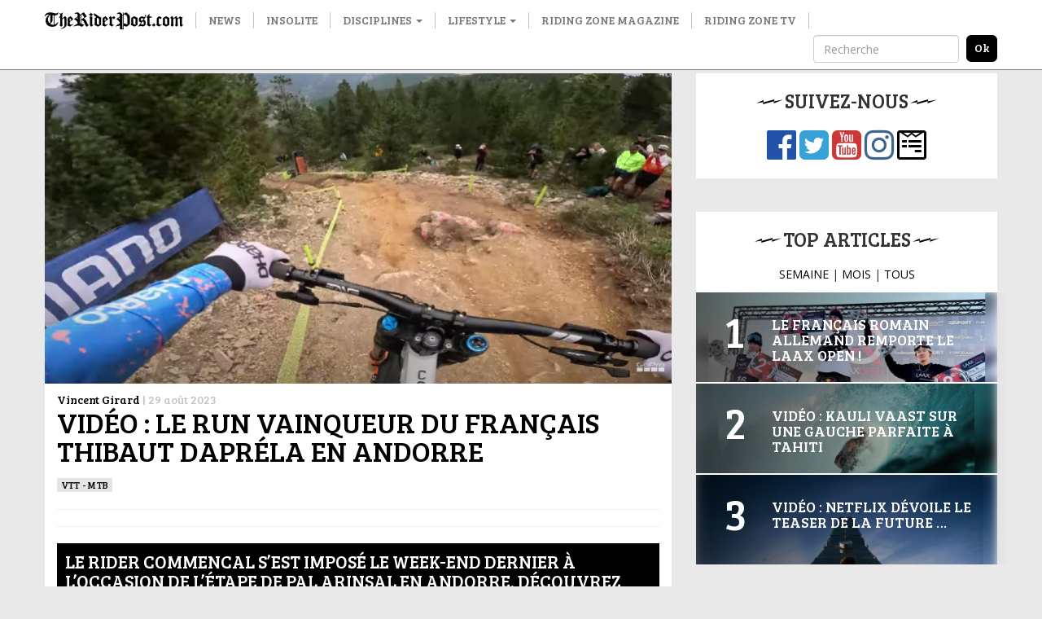

--- FILE ---
content_type: text/html; charset=UTF-8
request_url: http://www.theriderpost.com/disciplines/dirt/vtt-mtb/video-le-run-vainqueur-du-francais-thibaut-daprela-en-andorre/
body_size: 13141
content:

<!doctype html>
<html lang="fr-FR">
  <head>

  <meta charset="utf-8">
  <meta http-equiv="x-ua-compatible" content="ie=edge">
  <meta name="viewport" content="width=device-width, initial-scale=1">
  
  <meta name='robots' content='index, follow, max-image-preview:large, max-snippet:-1, max-video-preview:-1' />

	<!-- This site is optimized with the Yoast SEO plugin v23.0 - https://yoast.com/wordpress/plugins/seo/ -->
	<title>Vidéo : Le run vainqueur du Français Thibaut Dapréla en Andorre</title>
	<link rel="canonical" href="https://www.theriderpost.com/disciplines/dirt/vtt-mtb/video-le-run-vainqueur-du-francais-thibaut-daprela-en-andorre/" />
	<meta property="og:locale" content="fr_FR" />
	<meta property="og:type" content="article" />
	<meta property="og:title" content="Vidéo : Le run vainqueur du Français Thibaut Dapréla en Andorre" />
	<meta property="og:description" content="Le rider Commencal s’est imposé le week-end dernier à l’occasion de l’étape de Pal Arinsal en Andorre. Découvrez son run en caméra embarquée. Comme lors des derniers championnats du monde en Ecosse, la pluie a de nouveau perturbé les descendeurs lors de l’étape de Coupe du Monde en Andorre. Alors qu’ils n’étaient plus qu’une dizaine &hellip; Continued" />
	<meta property="og:url" content="https://www.theriderpost.com/disciplines/dirt/vtt-mtb/video-le-run-vainqueur-du-francais-thibaut-daprela-en-andorre/" />
	<meta property="og:site_name" content="The Rider Post" />
	<meta property="article:publisher" content="https://www.facebook.com/theriderpost/" />
	<meta property="article:published_time" content="2023-08-29T09:24:55+00:00" />
	<meta property="article:modified_time" content="2023-08-30T10:36:44+00:00" />
	<meta property="og:image" content="https://www.theriderpost.com/wp-content/uploads/2023/08/gergdfgh.png" />
	<meta property="og:image:width" content="1101" />
	<meta property="og:image:height" content="545" />
	<meta property="og:image:type" content="image/png" />
	<meta name="author" content="Vincent Girard" />
	<meta name="twitter:card" content="summary_large_image" />
	<meta name="twitter:creator" content="@TheRiderPost" />
	<meta name="twitter:site" content="@TheRiderPost" />
	<meta name="twitter:label1" content="Écrit par" />
	<meta name="twitter:data1" content="Vincent Girard" />
	<meta name="twitter:label2" content="Durée de lecture estimée" />
	<meta name="twitter:data2" content="2 minutes" />
	<script type="application/ld+json" class="yoast-schema-graph">{"@context":"https://schema.org","@graph":[{"@type":"Article","@id":"https://www.theriderpost.com/disciplines/dirt/vtt-mtb/video-le-run-vainqueur-du-francais-thibaut-daprela-en-andorre/#article","isPartOf":{"@id":"https://www.theriderpost.com/disciplines/dirt/vtt-mtb/video-le-run-vainqueur-du-francais-thibaut-daprela-en-andorre/"},"author":{"name":"Vincent Girard","@id":"https://www.theriderpost.com/#/schema/person/d20d57cd69fbe5c89ffb279f1948f418"},"headline":"Vidéo : Le run vainqueur du Français Thibaut Dapréla en Andorre","datePublished":"2023-08-29T09:24:55+00:00","dateModified":"2023-08-30T10:36:44+00:00","mainEntityOfPage":{"@id":"https://www.theriderpost.com/disciplines/dirt/vtt-mtb/video-le-run-vainqueur-du-francais-thibaut-daprela-en-andorre/"},"wordCount":259,"commentCount":0,"publisher":{"@id":"https://www.theriderpost.com/#organization"},"image":{"@id":"https://www.theriderpost.com/disciplines/dirt/vtt-mtb/video-le-run-vainqueur-du-francais-thibaut-daprela-en-andorre/#primaryimage"},"thumbnailUrl":"http://www.theriderpost.com/wp-content/uploads/2023/08/gergdfgh.png","keywords":["daprela","dh","downhill","thibaut daprela","vtt","VTT Descente"],"articleSection":["VTT - MTB"],"inLanguage":"fr-FR","potentialAction":[{"@type":"CommentAction","name":"Comment","target":["https://www.theriderpost.com/disciplines/dirt/vtt-mtb/video-le-run-vainqueur-du-francais-thibaut-daprela-en-andorre/#respond"]}]},{"@type":"WebPage","@id":"https://www.theriderpost.com/disciplines/dirt/vtt-mtb/video-le-run-vainqueur-du-francais-thibaut-daprela-en-andorre/","url":"https://www.theriderpost.com/disciplines/dirt/vtt-mtb/video-le-run-vainqueur-du-francais-thibaut-daprela-en-andorre/","name":"Vidéo : Le run vainqueur du Français Thibaut Dapréla en Andorre","isPartOf":{"@id":"https://www.theriderpost.com/#website"},"primaryImageOfPage":{"@id":"https://www.theriderpost.com/disciplines/dirt/vtt-mtb/video-le-run-vainqueur-du-francais-thibaut-daprela-en-andorre/#primaryimage"},"image":{"@id":"https://www.theriderpost.com/disciplines/dirt/vtt-mtb/video-le-run-vainqueur-du-francais-thibaut-daprela-en-andorre/#primaryimage"},"thumbnailUrl":"http://www.theriderpost.com/wp-content/uploads/2023/08/gergdfgh.png","datePublished":"2023-08-29T09:24:55+00:00","dateModified":"2023-08-30T10:36:44+00:00","breadcrumb":{"@id":"https://www.theriderpost.com/disciplines/dirt/vtt-mtb/video-le-run-vainqueur-du-francais-thibaut-daprela-en-andorre/#breadcrumb"},"inLanguage":"fr-FR","potentialAction":[{"@type":"ReadAction","target":["https://www.theriderpost.com/disciplines/dirt/vtt-mtb/video-le-run-vainqueur-du-francais-thibaut-daprela-en-andorre/"]}]},{"@type":"ImageObject","inLanguage":"fr-FR","@id":"https://www.theriderpost.com/disciplines/dirt/vtt-mtb/video-le-run-vainqueur-du-francais-thibaut-daprela-en-andorre/#primaryimage","url":"http://www.theriderpost.com/wp-content/uploads/2023/08/gergdfgh.png","contentUrl":"http://www.theriderpost.com/wp-content/uploads/2023/08/gergdfgh.png","width":1101,"height":545},{"@type":"BreadcrumbList","@id":"https://www.theriderpost.com/disciplines/dirt/vtt-mtb/video-le-run-vainqueur-du-francais-thibaut-daprela-en-andorre/#breadcrumb","itemListElement":[{"@type":"ListItem","position":1,"name":"The Rider Post - Sports Extrêmes","item":"https://www.theriderpost.com/"},{"@type":"ListItem","position":2,"name":"Vidéo : Le run vainqueur du Français Thibaut Dapréla en Andorre"}]},{"@type":"WebSite","@id":"https://www.theriderpost.com/#website","url":"https://www.theriderpost.com/","name":"The Rider Post","description":"L&#039;actualité des sports extrêmes et des cultures freestyle.","publisher":{"@id":"https://www.theriderpost.com/#organization"},"potentialAction":[{"@type":"SearchAction","target":{"@type":"EntryPoint","urlTemplate":"https://www.theriderpost.com/?s={search_term_string}"},"query-input":"required name=search_term_string"}],"inLanguage":"fr-FR"},{"@type":"Organization","@id":"https://www.theriderpost.com/#organization","name":"The Riding Post - Sport Extrême","url":"https://www.theriderpost.com/","logo":{"@type":"ImageObject","inLanguage":"fr-FR","@id":"https://www.theriderpost.com/#/schema/logo/image/","url":"https://www.theriderpost.com/wp-content/uploads/2018/08/THERIDERPOSTsansfondnoir.jpg","contentUrl":"https://www.theriderpost.com/wp-content/uploads/2018/08/THERIDERPOSTsansfondnoir.jpg","width":2414,"height":505,"caption":"The Riding Post - Sport Extrême"},"image":{"@id":"https://www.theriderpost.com/#/schema/logo/image/"},"sameAs":["https://www.facebook.com/theriderpost/","https://x.com/TheRiderPost","https://www.instagram.com/theriderpostofficial/","https://www.youtube.com/user/TheRiderPost"]},{"@type":"Person","@id":"https://www.theriderpost.com/#/schema/person/d20d57cd69fbe5c89ffb279f1948f418","name":"Vincent Girard","image":{"@type":"ImageObject","inLanguage":"fr-FR","@id":"https://www.theriderpost.com/#/schema/person/image/","url":"http://2.gravatar.com/avatar/5466855c570b5f2f4e06c98b1dedd1a2?s=96&d=mm&r=g","contentUrl":"http://2.gravatar.com/avatar/5466855c570b5f2f4e06c98b1dedd1a2?s=96&d=mm&r=g","caption":"Vincent Girard"},"sameAs":["http://theriderpost.com"]}]}</script>
	<!-- / Yoast SEO plugin. -->


<link rel='dns-prefetch' href='//maxcdn.bootstrapcdn.com' />
<link href='https://fonts.gstatic.com' crossorigin rel='preconnect' />
<link rel="alternate" type="application/rss+xml" title="The Rider Post &raquo; Vidéo : Le run vainqueur du Français Thibaut Dapréla en Andorre Flux des commentaires" href="http://www.theriderpost.com/disciplines/dirt/vtt-mtb/video-le-run-vainqueur-du-francais-thibaut-daprela-en-andorre/feed/" />
<link data-minify="1" rel='stylesheet' id='sbr_styles-css' href='http://www.theriderpost.com/wp-content/cache/min/1/wp-content/plugins/reviews-feed/assets/css/sbr-styles.css?ver=1747302778' type='text/css' media='all' />
<link rel='stylesheet' id='sbi_styles-css' href='http://www.theriderpost.com/wp-content/plugins/instagram-feed/css/sbi-styles.min.css?ver=6.4.3' type='text/css' media='all' />
<style id='wp-emoji-styles-inline-css' type='text/css'>

	img.wp-smiley, img.emoji {
		display: inline !important;
		border: none !important;
		box-shadow: none !important;
		height: 1em !important;
		width: 1em !important;
		margin: 0 0.07em !important;
		vertical-align: -0.1em !important;
		background: none !important;
		padding: 0 !important;
	}
</style>
<link rel='stylesheet' id='wp-block-library-css' href='http://www.theriderpost.com/wp-includes/css/dist/block-library/style.min.css?ver=6.5.5' type='text/css' media='all' />
<style id='classic-theme-styles-inline-css' type='text/css'>
/*! This file is auto-generated */
.wp-block-button__link{color:#fff;background-color:#32373c;border-radius:9999px;box-shadow:none;text-decoration:none;padding:calc(.667em + 2px) calc(1.333em + 2px);font-size:1.125em}.wp-block-file__button{background:#32373c;color:#fff;text-decoration:none}
</style>
<style id='global-styles-inline-css' type='text/css'>
body{--wp--preset--color--black: #000000;--wp--preset--color--cyan-bluish-gray: #abb8c3;--wp--preset--color--white: #ffffff;--wp--preset--color--pale-pink: #f78da7;--wp--preset--color--vivid-red: #cf2e2e;--wp--preset--color--luminous-vivid-orange: #ff6900;--wp--preset--color--luminous-vivid-amber: #fcb900;--wp--preset--color--light-green-cyan: #7bdcb5;--wp--preset--color--vivid-green-cyan: #00d084;--wp--preset--color--pale-cyan-blue: #8ed1fc;--wp--preset--color--vivid-cyan-blue: #0693e3;--wp--preset--color--vivid-purple: #9b51e0;--wp--preset--gradient--vivid-cyan-blue-to-vivid-purple: linear-gradient(135deg,rgba(6,147,227,1) 0%,rgb(155,81,224) 100%);--wp--preset--gradient--light-green-cyan-to-vivid-green-cyan: linear-gradient(135deg,rgb(122,220,180) 0%,rgb(0,208,130) 100%);--wp--preset--gradient--luminous-vivid-amber-to-luminous-vivid-orange: linear-gradient(135deg,rgba(252,185,0,1) 0%,rgba(255,105,0,1) 100%);--wp--preset--gradient--luminous-vivid-orange-to-vivid-red: linear-gradient(135deg,rgba(255,105,0,1) 0%,rgb(207,46,46) 100%);--wp--preset--gradient--very-light-gray-to-cyan-bluish-gray: linear-gradient(135deg,rgb(238,238,238) 0%,rgb(169,184,195) 100%);--wp--preset--gradient--cool-to-warm-spectrum: linear-gradient(135deg,rgb(74,234,220) 0%,rgb(151,120,209) 20%,rgb(207,42,186) 40%,rgb(238,44,130) 60%,rgb(251,105,98) 80%,rgb(254,248,76) 100%);--wp--preset--gradient--blush-light-purple: linear-gradient(135deg,rgb(255,206,236) 0%,rgb(152,150,240) 100%);--wp--preset--gradient--blush-bordeaux: linear-gradient(135deg,rgb(254,205,165) 0%,rgb(254,45,45) 50%,rgb(107,0,62) 100%);--wp--preset--gradient--luminous-dusk: linear-gradient(135deg,rgb(255,203,112) 0%,rgb(199,81,192) 50%,rgb(65,88,208) 100%);--wp--preset--gradient--pale-ocean: linear-gradient(135deg,rgb(255,245,203) 0%,rgb(182,227,212) 50%,rgb(51,167,181) 100%);--wp--preset--gradient--electric-grass: linear-gradient(135deg,rgb(202,248,128) 0%,rgb(113,206,126) 100%);--wp--preset--gradient--midnight: linear-gradient(135deg,rgb(2,3,129) 0%,rgb(40,116,252) 100%);--wp--preset--font-size--small: 13px;--wp--preset--font-size--medium: 20px;--wp--preset--font-size--large: 36px;--wp--preset--font-size--x-large: 42px;--wp--preset--spacing--20: 0.44rem;--wp--preset--spacing--30: 0.67rem;--wp--preset--spacing--40: 1rem;--wp--preset--spacing--50: 1.5rem;--wp--preset--spacing--60: 2.25rem;--wp--preset--spacing--70: 3.38rem;--wp--preset--spacing--80: 5.06rem;--wp--preset--shadow--natural: 6px 6px 9px rgba(0, 0, 0, 0.2);--wp--preset--shadow--deep: 12px 12px 50px rgba(0, 0, 0, 0.4);--wp--preset--shadow--sharp: 6px 6px 0px rgba(0, 0, 0, 0.2);--wp--preset--shadow--outlined: 6px 6px 0px -3px rgba(255, 255, 255, 1), 6px 6px rgba(0, 0, 0, 1);--wp--preset--shadow--crisp: 6px 6px 0px rgba(0, 0, 0, 1);}:where(.is-layout-flex){gap: 0.5em;}:where(.is-layout-grid){gap: 0.5em;}body .is-layout-flex{display: flex;}body .is-layout-flex{flex-wrap: wrap;align-items: center;}body .is-layout-flex > *{margin: 0;}body .is-layout-grid{display: grid;}body .is-layout-grid > *{margin: 0;}:where(.wp-block-columns.is-layout-flex){gap: 2em;}:where(.wp-block-columns.is-layout-grid){gap: 2em;}:where(.wp-block-post-template.is-layout-flex){gap: 1.25em;}:where(.wp-block-post-template.is-layout-grid){gap: 1.25em;}.has-black-color{color: var(--wp--preset--color--black) !important;}.has-cyan-bluish-gray-color{color: var(--wp--preset--color--cyan-bluish-gray) !important;}.has-white-color{color: var(--wp--preset--color--white) !important;}.has-pale-pink-color{color: var(--wp--preset--color--pale-pink) !important;}.has-vivid-red-color{color: var(--wp--preset--color--vivid-red) !important;}.has-luminous-vivid-orange-color{color: var(--wp--preset--color--luminous-vivid-orange) !important;}.has-luminous-vivid-amber-color{color: var(--wp--preset--color--luminous-vivid-amber) !important;}.has-light-green-cyan-color{color: var(--wp--preset--color--light-green-cyan) !important;}.has-vivid-green-cyan-color{color: var(--wp--preset--color--vivid-green-cyan) !important;}.has-pale-cyan-blue-color{color: var(--wp--preset--color--pale-cyan-blue) !important;}.has-vivid-cyan-blue-color{color: var(--wp--preset--color--vivid-cyan-blue) !important;}.has-vivid-purple-color{color: var(--wp--preset--color--vivid-purple) !important;}.has-black-background-color{background-color: var(--wp--preset--color--black) !important;}.has-cyan-bluish-gray-background-color{background-color: var(--wp--preset--color--cyan-bluish-gray) !important;}.has-white-background-color{background-color: var(--wp--preset--color--white) !important;}.has-pale-pink-background-color{background-color: var(--wp--preset--color--pale-pink) !important;}.has-vivid-red-background-color{background-color: var(--wp--preset--color--vivid-red) !important;}.has-luminous-vivid-orange-background-color{background-color: var(--wp--preset--color--luminous-vivid-orange) !important;}.has-luminous-vivid-amber-background-color{background-color: var(--wp--preset--color--luminous-vivid-amber) !important;}.has-light-green-cyan-background-color{background-color: var(--wp--preset--color--light-green-cyan) !important;}.has-vivid-green-cyan-background-color{background-color: var(--wp--preset--color--vivid-green-cyan) !important;}.has-pale-cyan-blue-background-color{background-color: var(--wp--preset--color--pale-cyan-blue) !important;}.has-vivid-cyan-blue-background-color{background-color: var(--wp--preset--color--vivid-cyan-blue) !important;}.has-vivid-purple-background-color{background-color: var(--wp--preset--color--vivid-purple) !important;}.has-black-border-color{border-color: var(--wp--preset--color--black) !important;}.has-cyan-bluish-gray-border-color{border-color: var(--wp--preset--color--cyan-bluish-gray) !important;}.has-white-border-color{border-color: var(--wp--preset--color--white) !important;}.has-pale-pink-border-color{border-color: var(--wp--preset--color--pale-pink) !important;}.has-vivid-red-border-color{border-color: var(--wp--preset--color--vivid-red) !important;}.has-luminous-vivid-orange-border-color{border-color: var(--wp--preset--color--luminous-vivid-orange) !important;}.has-luminous-vivid-amber-border-color{border-color: var(--wp--preset--color--luminous-vivid-amber) !important;}.has-light-green-cyan-border-color{border-color: var(--wp--preset--color--light-green-cyan) !important;}.has-vivid-green-cyan-border-color{border-color: var(--wp--preset--color--vivid-green-cyan) !important;}.has-pale-cyan-blue-border-color{border-color: var(--wp--preset--color--pale-cyan-blue) !important;}.has-vivid-cyan-blue-border-color{border-color: var(--wp--preset--color--vivid-cyan-blue) !important;}.has-vivid-purple-border-color{border-color: var(--wp--preset--color--vivid-purple) !important;}.has-vivid-cyan-blue-to-vivid-purple-gradient-background{background: var(--wp--preset--gradient--vivid-cyan-blue-to-vivid-purple) !important;}.has-light-green-cyan-to-vivid-green-cyan-gradient-background{background: var(--wp--preset--gradient--light-green-cyan-to-vivid-green-cyan) !important;}.has-luminous-vivid-amber-to-luminous-vivid-orange-gradient-background{background: var(--wp--preset--gradient--luminous-vivid-amber-to-luminous-vivid-orange) !important;}.has-luminous-vivid-orange-to-vivid-red-gradient-background{background: var(--wp--preset--gradient--luminous-vivid-orange-to-vivid-red) !important;}.has-very-light-gray-to-cyan-bluish-gray-gradient-background{background: var(--wp--preset--gradient--very-light-gray-to-cyan-bluish-gray) !important;}.has-cool-to-warm-spectrum-gradient-background{background: var(--wp--preset--gradient--cool-to-warm-spectrum) !important;}.has-blush-light-purple-gradient-background{background: var(--wp--preset--gradient--blush-light-purple) !important;}.has-blush-bordeaux-gradient-background{background: var(--wp--preset--gradient--blush-bordeaux) !important;}.has-luminous-dusk-gradient-background{background: var(--wp--preset--gradient--luminous-dusk) !important;}.has-pale-ocean-gradient-background{background: var(--wp--preset--gradient--pale-ocean) !important;}.has-electric-grass-gradient-background{background: var(--wp--preset--gradient--electric-grass) !important;}.has-midnight-gradient-background{background: var(--wp--preset--gradient--midnight) !important;}.has-small-font-size{font-size: var(--wp--preset--font-size--small) !important;}.has-medium-font-size{font-size: var(--wp--preset--font-size--medium) !important;}.has-large-font-size{font-size: var(--wp--preset--font-size--large) !important;}.has-x-large-font-size{font-size: var(--wp--preset--font-size--x-large) !important;}
.wp-block-navigation a:where(:not(.wp-element-button)){color: inherit;}
:where(.wp-block-post-template.is-layout-flex){gap: 1.25em;}:where(.wp-block-post-template.is-layout-grid){gap: 1.25em;}
:where(.wp-block-columns.is-layout-flex){gap: 2em;}:where(.wp-block-columns.is-layout-grid){gap: 2em;}
.wp-block-pullquote{font-size: 1.5em;line-height: 1.6;}
</style>
<link data-minify="1" rel='stylesheet' id='contact-form-7-css' href='http://www.theriderpost.com/wp-content/cache/min/1/wp-content/plugins/contact-form-7/includes/css/styles.css?ver=1747302778' type='text/css' media='all' />
<link rel='stylesheet' id='ctf_styles-css' href='http://www.theriderpost.com/wp-content/plugins/custom-twitter-feeds/css/ctf-styles.min.css?ver=2.2.2' type='text/css' media='all' />
<link rel='stylesheet' id='cff-css' href='http://www.theriderpost.com/wp-content/plugins/custom-facebook-feed/assets/css/cff-style.min.css?ver=4.2.5' type='text/css' media='all' />
<link data-minify="1" rel='stylesheet' id='sb-font-awesome-css' href='http://www.theriderpost.com/wp-content/cache/min/1/font-awesome/4.7.0/css/font-awesome.min.css?ver=1747302778' type='text/css' media='all' />
<link data-minify="1" rel='stylesheet' id='sage/css-css' href='http://www.theriderpost.com/wp-content/cache/min/1/wp-content/themes/theriderpost/dist/styles/main-69d60bca06.css?ver=1747302778' type='text/css' media='all' />
<script type="text/javascript" src="http://www.theriderpost.com/wp-includes/js/jquery/jquery.min.js?ver=3.7.1" id="jquery-core-js"></script>

<link rel="https://api.w.org/" href="http://www.theriderpost.com/wp-json/" /><link rel="alternate" type="application/json" href="http://www.theriderpost.com/wp-json/wp/v2/posts/174708" /><link rel="EditURI" type="application/rsd+xml" title="RSD" href="http://www.theriderpost.com/xmlrpc.php?rsd" />
<link rel='shortlink' href='http://www.theriderpost.com/?p=174708' />
		
				<style>
			.no-js img.lazyload { display: none; }
			figure.wp-block-image img.lazyloading { min-width: 150px; }
							.lazyload, .lazyloading { opacity: 0; }
				.lazyloaded {
					opacity: 1;
					transition: opacity 400ms;
					transition-delay: 0ms;
				}
					</style>
		  
  <link href="https://fonts.googleapis.com/css?family=Bree+Serif|Open+Sans&#038;display=swap" rel="stylesheet">
  
  <!-- Google Tag Manager -->
	<script>(function(w,d,s,l,i){w[l]=w[l]||[];w[l].push({'gtm.start':
	new Date().getTime(),event:'gtm.js'});var f=d.getElementsByTagName(s)[0],
	j=d.createElement(s),dl=l!='dataLayer'?'&l='+l:'';j.async=true;j.src=
	'https://www.googletagmanager.com/gtm.js?id='+i+dl;f.parentNode.insertBefore(j,f);
	})(window,document,'script','dataLayer','GTM-KWFWVD2');</script>
	<!-- End Google Tag Manager -->

	<!-- AdSense -->	
	<!-- <script data-ad-client="ca-pub-3961011339741437" async src="https://pagead2.googlesyndication.com/pagead/js/adsbygoogle.js"></script> -->
	<!-- End AdSense -->	
	<script src="https://static.admysports.com/hb/site/theriderpost/hb_theriderpost.js" defer></script>
	<!-- Taboola -->		
	
	<!-- End Taboola -->
  
  <style type="text/css" media="screen">
		/* 	  Hack deguelasse */
  	.at-label {
	  	font-size: 20px !important;
	  	font-family: Bree Serif !important;
  	}
  	.at4-jumboshare .at4-count-container {
		  min-width: 100px !important;
		}
		.at4-jumboshare .at4-count {
		  line-height: 10px !important;
		}
  </style>
	  
</head>
  <body class="post-template-default single single-post postid-174708 single-format-standard video-le-run-vainqueur-du-francais-thibaut-daprela-en-andorre sidebar-primary">
		

	  <!-- Google Tag Manager (noscript) -->
		<noscript><iframe 
		height="0" width="0" style="display:none;visibility:hidden" data-src="https://www.googletagmanager.com/ns.html?id=GTM-KWFWVD2" class="lazyload" src="[data-uri]"></iframe></noscript>
		<!-- End Google Tag Manager (noscript) -->
    
    <!--[if IE]>
      <div class="alert alert-warning">
        You are using an <strong>outdated</strong> browser. Please <a href="http://browsehappy.com/">upgrade your browser</a> to improve your experience.      </div>
    <![endif]-->
    
    <!-- Add spacer if user is logged because of wp menu -->

<div id="theriderpost_wp" class="ams-ad"></div>
<div id="theriderpost_footer" class="ams-ad"></div>

<header class="banner">
  <nav class="navbar navbar-default container-fluid navbar-fixed-top affix-top">
      <div class="container">

        <!-- Brand and toggle get grouped for better mobile display -->
        <div class="navbar-header">
          <button type="button" class="navbar-toggle collapsed" data-toggle="collapse" data-target="#trp-collapse-nav" aria-expanded="false">
            <span class="sr-only">Toggle navigation</span>
            <span class="icon-bar"></span>
            <span class="icon-bar"></span>
            <span class="icon-bar"></span>
          </button>
          <a title="The Rider Post | l'Actualité des sports extrêmes" class="navbar-brand" href="https://www.theriderpost.com/">
            <img alt="The Rider Post | Sports Extrêmes"  data-src="http://www.theriderpost.com/wp-content/themes/theriderpost/dist/images/logo_the_rider_post.png" class="lazyload" src="[data-uri]"><noscript><img alt="The Rider Post | Sports Extrêmes" src="http://www.theriderpost.com/wp-content/themes/theriderpost/dist/images/logo_the_rider_post.png"></noscript>
          </a>
        </div>

        <!-- Collect the nav links, forms, and other content for toggling -->
        <div class="collapse navbar-collapse" id="trp-collapse-nav">
          <ul id="menu-main" class="nav navbar-nav yamm"><li class="menu-news"><a href="http://www.theriderpost.com/news/">News</a></li>
<li class="menu-insolite"><a href="http://www.theriderpost.com/insolite/">Insolite</a></li>
<li class="current-post-ancestor dropdown menu-disciplines"><a class="dropdown-toggle" data-toggle="dropdown" data-target="#" href="http://www.theriderpost.com/category/disciplines/">Disciplines <b class="caret"></b></a>
<ul class="dropdown-menu">

<div class="yamm-content">

<div class="row">
	<li class="dropdown col-sm-4 menu-col menu-urban"><a href="http://www.theriderpost.com/category/disciplines/urban/">Urban</a>
<ul class="elementy-ul yamm-fw">
		<li class="menu-bmx"><a href="http://www.theriderpost.com/category/disciplines/urban/bmx/">BMX</a></li>
		<li class="menu-skate"><a href="http://www.theriderpost.com/category/disciplines/urban/skate/">SKATE</a></li>
		<li class="menu-roller"><a href="http://www.theriderpost.com/category/disciplines/urban/autres-urban/roller/">ROLLER</a></li>
		<li class="menu-trottinette"><a href="http://www.theriderpost.com/category/disciplines/urban/autres-urban/trottinette/">TROTTINETTE</a></li>
	</ul>
</li>
	<li class="dropdown col-sm-4 menu-col menu-water"><a href="http://www.theriderpost.com/category/disciplines/water/">Water</a>
<ul class="elementy-ul yamm-fw">
		<li class="menu-surf"><a href="http://www.theriderpost.com/category/disciplines/water/surf/">SURF</a></li>
		<li class="menu-kitesurf"><a href="http://www.theriderpost.com/category/disciplines/water/kitesurf/">KITESURF</a></li>
		<li class="menu-wakeboard"><a href="http://www.theriderpost.com/category/disciplines/water/autres-water/wakeboard/">WAKEBOARD</a></li>
		<li class="menu-windsurf"><a href="http://www.theriderpost.com/category/disciplines/water/windsurf/">Windsurf</a></li>
	</ul>
</li>
	<li class="dropdown col-sm-4 menu-col menu-snow"><a href="http://www.theriderpost.com/category/disciplines/snow/">Snow</a>
<ul class="elementy-ul yamm-fw">
		<li class="menu-ski"><a href="http://www.theriderpost.com/category/disciplines/snow/ski/">ski</a></li>
		<li class="menu-snowboard"><a href="http://www.theriderpost.com/category/disciplines/snow/snowboard/">SNOWBOARD</a></li>
		<li class="menu-speedriding"><a href="http://www.theriderpost.com/category/disciplines/snow/autres-snow/speedriding/">SPEEDRIDING</a></li>
		<li class="menu-luge-extreme"><a href="http://www.theriderpost.com/category/disciplines/snow/autres-snow/luge-extreme/">Luge extrême</a></li>
	</ul>
</li>
	<li class="current-post-ancestor dropdown col-sm-4 menu-col menu-dirt"><a href="http://www.theriderpost.com/category/disciplines/dirt/">Dirt</a>
<ul class="elementy-ul yamm-fw">
		<li class="current-post-ancestor active current-post-parent menu-vtt-mtb"><a href="http://www.theriderpost.com/category/disciplines/dirt/vtt-mtb/">VTT &#8211; MTB</a></li>
		<li class="menu-fmx"><a href="http://www.theriderpost.com/category/disciplines/mecanique/fmx/">FMX</a></li>
		<li class="menu-mountainboard"><a href="http://www.theriderpost.com/category/disciplines/dirt/mountainboard/">MOUNTAINBOARD</a></li>
		<li class="menu-trial"><a href="http://www.theriderpost.com/category/disciplines/urban/autres-urban/trial/">Trial</a></li>
	</ul>
</li>
	<li class="dropdown col-sm-4 menu-col menu-air"><a href="http://www.theriderpost.com/category/disciplines/air/">Air</a>
<ul class="elementy-ul yamm-fw">
		<li class="menu-basejump"><a href="http://www.theriderpost.com/category/disciplines/air/basejump/">BASEJUMP</a></li>
		<li class="menu-wingsuit"><a href="http://www.theriderpost.com/category/disciplines/air/wingsuit/">WINGSUIT</a></li>
		<li class="menu-escalade"><a href="http://www.theriderpost.com/category/disciplines/dirt/escalade/">Escalade</a></li>
		<li class="menu-slackline"><a href="http://www.theriderpost.com/category/disciplines/air/autres-air/slackline/">Slackline</a></li>
	</ul>
</li>
</ul>
</li>
<li class="dropdown menu-lifestyle"><a class="dropdown-toggle" data-toggle="dropdown" data-target="#" href="http://www.theriderpost.com/category/lifestyle/">Lifestyle <b class="caret"></b></a>
<ul class="dropdown-menu">

<div class="yamm-content">

<div class="row">
	<li class="col-sm-4 menu-col menu-tatouage"><a href="http://www.theriderpost.com/category/lifestyle/tatouage/">Tatouage</a></li>
	<li class="col-sm-4 menu-col menu-best-of"><a href="http://www.theriderpost.com/category/lifestyle/best-of/">Best-of</a></li>
	<li class="col-sm-4 menu-col menu-musique"><a href="http://www.theriderpost.com/category/lifestyle/musique/">Musique</a></li>
	<li class="col-sm-4 menu-col menu-mode"><a href="http://www.theriderpost.com/category/lifestyle/mode/">Mode</a></li>
	<li class="col-sm-4 menu-col menu-design"><a href="http://www.theriderpost.com/category/lifestyle/design/">DESIGN</a></li>
	<li class="col-sm-4 menu-col menu-high-tech"><a href="http://www.theriderpost.com/category/lifestyle/high-tech/">High-tech</a></li>
	<li class="col-sm-4 menu-col menu-business"><a href="http://www.theriderpost.com/category/lifestyle/business/">Business</a></li>
	<li class="col-sm-4 menu-col menu-culture"><a href="http://www.theriderpost.com/category/lifestyle/culture/">culture</a></li>
	<li class="col-sm-4 menu-col menu-films-tv"><a href="http://www.theriderpost.com/category/lifestyle/films-tv/">Films &amp; TV</a></li>
	<li class="col-sm-4 menu-col menu-jeux-concours"><a href="http://www.theriderpost.com/category/lifestyle/jeux-concours/">Jeux-concours</a></li>
</ul>
</li>
<li class="menu-riding-zone-magazine"><a href="https://www.ridingzonemagazine.com/">Riding Zone Magazine</a></li>
<li class="menu-riding-zone-tv"><a href="https://tv.ridingzone.com">Riding Zone TV</a></li>
</ul>
          <!-- Search form -->
          <form class="navbar-form navbar-right" method="get" action="/" role="search">
            <div class="form-group">
              <input type="text" class="form-control" placeholder="Recherche" name="s">
            </div>
            <input type="submit" class="search-submit" value="ok">
          </form>
          <!-- End Search form -->

        </div>
        <!-- /.navbar-collapse -->

      </div>
  </nav>
</header>

<!-- Ads -->
<div class="container-fluid hidden-lg hidden-md hidden-sm">
	<a href="https://tv.ridingzone.com/" target="_blank">
  	<img   alt="Riding Zone TV" data-src="http://www.theriderpost.com/wp-content/uploads/2022/03/pub-riding-zone-tv.jpg" class="img-responsive lazyload" src="[data-uri]"><noscript><img class="img-responsive" src="http://www.theriderpost.com/wp-content/uploads/2022/03/pub-riding-zone-tv.jpg" alt="Riding Zone TV"></noscript>
	</a>
</div>
<!-- End Ads -->
<!-- Header 
<script async src="https://pagead2.googlesyndication.com/pagead/js/adsbygoogle.js"></script>

<ins class="adsbygoogle adsbygoogle-header"
     style="display:block"
     data-ad-client="ca-pub-3961011339741437"
     data-ad-slot="8053621080"
     data-ad-format="auto"
     data-full-width-responsive="true"></ins>
<script>
     (adsbygoogle = window.adsbygoogle || []).push({});
</script>
-->


<!-- Only homepage -->
<!-- End homepage -->
    
    <div class="wrap container" role="document">
		<center><div id="theriderpost_ht" class="ams-ad" style ="margin-bottom:20px"></div></center>
      <div class="content row">
        <main class="main">
          

  <div class="col-lg-12">
    <div class="image-header">
              <a href="http://www.theriderpost.com/disciplines/dirt/vtt-mtb/video-le-run-vainqueur-du-francais-thibaut-daprela-en-andorre/"><img   data-src="http://www.theriderpost.com/wp-content/uploads/2023/08/gergdfgh-768x380.png" class="img-responsive lazyload" src="[data-uri]"><noscript><img src="http://www.theriderpost.com/wp-content/uploads/2023/08/gergdfgh-768x380.png" class="img-responsive"></noscript></a>
          </div>
    <article class="post-174708 post type-post status-publish format-standard has-post-thumbnail hentry category-vtt-mtb tag-daprela tag-dh tag-downhill tag-thibaut-daprela tag-vtt tag-vtt-descente">
      <header class="row">
        <div class="col-lg-12">
          
<p class="byline author vcard">
  <a rel="nofollow" href="http://www.theriderpost.com/author/vincent-girard/" class="fn">Vincent Girard</a> |
  <time class="updated" datetime="2023-08-29T09:24:55+00:00">29 août 2023</time>
</p>
          <h1 class="entry-title">Vidéo : Le run vainqueur du Français Thibaut Dapréla en Andorre</h1>
        </div>
        <div class="col-lg-6">
          
<a onclick="dataLayer.push({"category": VTT - MTB})" class="category-pill" href="http://www.theriderpost.com/category/disciplines/dirt/vtt-mtb/" alt="View all posts in VTT - MTB">VTT - MTB</a>        </div>
        <div class="col-lg-6">
        </div>
      </header>
      <hr/>
      <div class="addthis_inline_share_toolbox"></div>
      <hr style="margin-bottom: 0; margin-top: 16px;"/>
      <div class="entry-content">
        
<h2 class="wp-block-heading">Le rider Commencal s’est imposé le week-end dernier à l’occasion de l’étape de Pal Arinsal en Andorre. Découvrez son run en caméra embarquée.</h2>



<p>Comme lors des derniers championnats du monde en Ecosse, la pluie a de nouveau perturbé les descendeurs lors de l’étape de Coupe du Monde en Andorre. Alors qu’ils n’étaient plus qu’une dizaine à passer chez les hommes, les premières gouttes sont apparues sur la piste de Pal Arinsal et n’ont pas permis aux derniers concurrents de bénéficier des mêmes conditions que les riders partis aupravant sous le sec. Mais c’est le lot de cette discipline qui se dispute dans un environnement naturel et le Français Thibaut Daprela a été là au moment opportun pour signer un run ultra engagé qui lui a permis de remporter la victoire devant le Sud-Africain Greg Minnaar et le leader de la Coupe du monde Finn Iles. Découvrez ci-dessous le run du Français en caméra embarquée ainsi que runs vainqueurs en replay de cette étape remportée chez les femmes par l’Allemande Nina Hoffman.</p><div id="theriderpost_hm" class="ams-ad"></div>



<figure class="wp-block-embed is-type-video is-provider-youtube wp-block-embed-youtube"><div class="wp-block-embed__wrapper">
<div class="embed-responsive embed-responsive-16by9" data-aspectratio=""><iframe title="GoPro: HUGE WIN! - Thibaut Daprela - Finals in ANDORRA | 2023 UCI Downhill MTB World Cup"  frameborder="0" allow="accelerometer; autoplay; clipboard-write; encrypted-media; gyroscope; picture-in-picture; web-share" referrerpolicy="strict-origin-when-cross-origin" allowfullscreen data-src="https://www.youtube.com/embed/04Cs_IFNhB4?feature=oembed" class="lazyload" src="[data-uri]"></iframe></div>
</div></figure>



<figure class="wp-block-embed is-type-video is-provider-youtube wp-block-embed-youtube"><div class="wp-block-embed__wrapper">
<div class="embed-responsive embed-responsive-16by9" data-aspectratio=""><iframe title="Women&#039;s UCI Downhill World Cup Race Highlights Andorra | UCI Mountain Bike World Series"  frameborder="0" allow="accelerometer; autoplay; clipboard-write; encrypted-media; gyroscope; picture-in-picture; web-share" referrerpolicy="strict-origin-when-cross-origin" allowfullscreen data-src="https://www.youtube.com/embed/AKtIJpnBaa4?feature=oembed" class="lazyload" src="[data-uri]"></iframe></div>
</div></figure>



<figure class="wp-block-embed is-type-video is-provider-youtube wp-block-embed-youtube"><div class="wp-block-embed__wrapper">
<div class="embed-responsive embed-responsive-16by9" data-aspectratio=""><iframe title="Men&#039;s UCI Downhill World Cup Andorra Race Highlights | UCI Mountain Bike World Series"  frameborder="0" allow="accelerometer; autoplay; clipboard-write; encrypted-media; gyroscope; picture-in-picture; web-share" referrerpolicy="strict-origin-when-cross-origin" allowfullscreen data-src="https://www.youtube.com/embed/qQCxz_5h5Ic?feature=oembed" class="lazyload" src="[data-uri]"></iframe></div>
</div></figure>



<p>Regardez le reportage de l’émission Riding Zone (produite par <strong><a href="http://www.puzzlemedia.fr/" target="_blank" rel="noreferrer noopener">Puzzle Media</a></strong>) sur les coulisses des vidéos les plus incontournables du VTT.</p>



<figure class="wp-block-embed is-type-video is-provider-youtube wp-block-embed-youtube"><div class="wp-block-embed__wrapper">
<div class="embed-responsive embed-responsive-16by9" data-aspectratio=""><iframe title="VTT : Les coulisses des vidéos les plus vues de l&#039;histoire"  frameborder="0" allow="accelerometer; autoplay; clipboard-write; encrypted-media; gyroscope; picture-in-picture; web-share" referrerpolicy="strict-origin-when-cross-origin" allowfullscreen data-src="https://www.youtube.com/embed/NaEkXkVEWqk?feature=oembed" class="lazyload" src="[data-uri]"></iframe></div>
</div></figure>
        <hr>

        <!-- Taboola -->		
        <div id="taboola-below-article-thumbnails"></div>
				        
				</div>
				<!-- End Taboola -->		
      
      <footer>
              </footer>
      
    </article>
  </div>
  <div class="col-lg-12">
    <div class="related-posts">
      <h2>À lire aussi...</h2>
			<div class="row"><div class="col-sm-6 col-md-6 post-183043 post type-post status-publish format-standard has-post-thumbnail hentry category-vtt-mtb tag-remy-metailler tag-vtt" >
<div class="entry-content top-article">
		<figure>
	  				<a href="http://www.theriderpost.com/disciplines/dirt/vtt-mtb/video-le-best-of-2025-de-remy-metailler/"><img   data-src="http://www.theriderpost.com/wp-content/uploads/2026/01/jhethrth-750x358.jpg" class="img-responsive lazyload" src="[data-uri]"><noscript><img src="http://www.theriderpost.com/wp-content/uploads/2026/01/jhethrth-750x358.jpg" class="img-responsive"></noscript></a>
				</figure>
		<div class="entry-inner-content">
	  <!-- <div class="caption" style="background-color: #e98f00"> -->
		
<p class="byline author vcard">
  <a rel="nofollow" href="http://www.theriderpost.com/author/vincent-girard/" class="fn">Vincent Girard</a> |
  <time class="updated" datetime="2026-01-23T12:46:55+00:00">23 janvier 2026</time>
</p>
		<a href="http://www.theriderpost.com/disciplines/dirt/vtt-mtb/video-le-best-of-2025-de-remy-metailler/">
			<div class="caption">
		    <h3>Vidéo : Le best of 2025 de Remy Metailler</h3>
				<p class="excerpt">Le rider français installé au Canada dévoile ses plus belles descentes, ses &hellip;</p>
		  </div>
		</a>
		<div class="categories-bar">
			
<a onclick="dataLayer.push({"category": VTT - MTB})" class="category-pill" href="http://www.theriderpost.com/category/disciplines/dirt/vtt-mtb/" alt="View all posts in VTT - MTB">VTT - MTB</a>			<span class="pull-right">
				
<span class="views-bar">
  <!-- <i class="fa fa-eye" aria-hidden="true"></i> -->
  </span>
			</span>
		</div>
	</div>
</div>
</div><div class="col-sm-6 col-md-6 post-182951 post type-post status-publish format-standard has-post-thumbnail hentry category-vtt-mtb tag-vtt tag-yannis-pele" >
<div class="entry-content top-article">
		<figure>
	  				<a href="http://www.theriderpost.com/disciplines/dirt/vtt-mtb/irisation-le-dernier-film-en-mode-art-et-fiction-de-yannis-pele/"><img   data-src="http://www.theriderpost.com/wp-content/uploads/2026/01/krdthfdgth-750x364.png" class="img-responsive lazyload" src="[data-uri]"><noscript><img src="http://www.theriderpost.com/wp-content/uploads/2026/01/krdthfdgth-750x364.png" class="img-responsive"></noscript></a>
				</figure>
		<div class="entry-inner-content">
	  <!-- <div class="caption" style="background-color: #e98f00"> -->
		
<p class="byline author vcard">
  <a rel="nofollow" href="http://www.theriderpost.com/author/vincent-girard/" class="fn">Vincent Girard</a> |
  <time class="updated" datetime="2026-01-12T17:01:18+00:00">12 janvier 2026</time>
</p>
		<a href="http://www.theriderpost.com/disciplines/dirt/vtt-mtb/irisation-le-dernier-film-en-mode-art-et-fiction-de-yannis-pele/">
			<div class="caption">
		    <h3>« Irisation » : Le dernier film en mode art et fiction de Yannis Pelé</h3>
				<p class="excerpt">Dans son dernier film « Irisation », le rider VTT Yannis Pelé dévoile une &hellip;</p>
		  </div>
		</a>
		<div class="categories-bar">
			
<a onclick="dataLayer.push({"category": VTT - MTB})" class="category-pill" href="http://www.theriderpost.com/category/disciplines/dirt/vtt-mtb/" alt="View all posts in VTT - MTB">VTT - MTB</a>			<span class="pull-right">
				
<span class="views-bar">
  <!-- <i class="fa fa-eye" aria-hidden="true"></i> -->
  </span>
			</span>
		</div>
	</div>
</div>
</div><div class="top-title clearfix" style="margin-bottom: 10px;"></div><div class="col-sm-6 col-md-6 post-182901 post type-post status-publish format-standard has-post-thumbnail hentry category-basejump category-bmx category-fmx category-insolite-5 category-kayak-extreme category-kiteboard category-kitesurf category-moto category-motocross category-parapente category-parkour category-roller category-skate category-ski category-slackline category-snowboard category-trail category-trottinette category-velo-dirt category-vtt-mtb category-wakesurf category-windsurf category-wingfoil category-wingsuit tag-94224 tag-base-jump-1 tag-compilatino tag-fmx tag-highline tag-motocross tag-skate tag-skateboard tag-snowboard tag-surf tag-vtt tag-wingsuit" >
<div class="entry-content top-article">
		<figure>
	  				<a href="http://www.theriderpost.com/disciplines/urban/skate/video-21-minutes-sur-les-plus-grands-exploits-de-2025/"><img   data-src="http://www.theriderpost.com/wp-content/uploads/2026/01/kldtyjhdrth-750x373.png" class="img-responsive lazyload" src="[data-uri]"><noscript><img src="http://www.theriderpost.com/wp-content/uploads/2026/01/kldtyjhdrth-750x373.png" class="img-responsive"></noscript></a>
				</figure>
		<div class="entry-inner-content">
	  <!-- <div class="caption" style="background-color: #52bedb"> -->
		
<p class="byline author vcard">
  <a rel="nofollow" href="http://www.theriderpost.com/author/vincent-girard/" class="fn">Vincent Girard</a> |
  <time class="updated" datetime="2026-01-05T17:55:52+00:00">5 janvier 2026</time>
</p>
		<a href="http://www.theriderpost.com/disciplines/urban/skate/video-21-minutes-sur-les-plus-grands-exploits-de-2025/">
			<div class="caption">
		    <h3>Vidéo : 21 minutes sur les plus grands exploits de 2025</h3>
				<p class="excerpt">Riding Zone a compilé les images les plus spectaculaires et les &hellip;</p>
		  </div>
		</a>
		<div class="categories-bar">
			
<a onclick="dataLayer.push({"category": BASEJUMP})" class="category-pill" href="http://www.theriderpost.com/category/disciplines/air/basejump/" alt="View all posts in BASEJUMP">BASEJUMP</a> <a onclick="dataLayer.push({"category": BMX})" class="category-pill" href="http://www.theriderpost.com/category/disciplines/urban/bmx/" alt="View all posts in BMX">BMX</a> <a onclick="dataLayer.push({"category": FMX})" class="category-pill" href="http://www.theriderpost.com/category/disciplines/mecanique/fmx/" alt="View all posts in FMX">FMX</a> <a onclick="dataLayer.push({"category": Insolite})" class="category-pill" href="http://www.theriderpost.com/category/disciplines/dirt/insolite-5/" alt="View all posts in Insolite">Insolite</a> <a onclick="dataLayer.push({"category": Kayak extrême})" class="category-pill" href="http://www.theriderpost.com/category/disciplines/water/autres-water/kayak-extreme/" alt="View all posts in Kayak extrême">Kayak extrême</a> <a onclick="dataLayer.push({"category": Kiteboard})" class="category-pill" href="http://www.theriderpost.com/category/disciplines/water/autres-water/kiteboard/" alt="View all posts in Kiteboard">Kiteboard</a> <a onclick="dataLayer.push({"category": KITESURF})" class="category-pill" href="http://www.theriderpost.com/category/disciplines/water/kitesurf/" alt="View all posts in KITESURF">KITESURF</a> <a onclick="dataLayer.push({"category": Moto})" class="category-pill" href="http://www.theriderpost.com/category/disciplines/mecanique/autres-mecanique/moto/" alt="View all posts in Moto">Moto</a> <a onclick="dataLayer.push({"category": Motocross})" class="category-pill" href="http://www.theriderpost.com/category/disciplines/dirt/motocross/" alt="View all posts in Motocross">Motocross</a> <a onclick="dataLayer.push({"category": Parapente})" class="category-pill" href="http://www.theriderpost.com/category/disciplines/air/autres-air/parapente/" alt="View all posts in Parapente">Parapente</a> <a onclick="dataLayer.push({"category": Parkour})" class="category-pill" href="http://www.theriderpost.com/category/disciplines/urban/autres-urban/parkour/" alt="View all posts in Parkour">Parkour</a> <a onclick="dataLayer.push({"category": ROLLER})" class="category-pill" href="http://www.theriderpost.com/category/disciplines/urban/autres-urban/roller/" alt="View all posts in ROLLER">ROLLER</a> <a onclick="dataLayer.push({"category": SKATE})" class="category-pill" href="http://www.theriderpost.com/category/disciplines/urban/skate/" alt="View all posts in SKATE">SKATE</a> <a onclick="dataLayer.push({"category": ski})" class="category-pill" href="http://www.theriderpost.com/category/disciplines/snow/ski/" alt="View all posts in ski">ski</a> <a onclick="dataLayer.push({"category": Slackline})" class="category-pill" href="http://www.theriderpost.com/category/disciplines/air/autres-air/slackline/" alt="View all posts in Slackline">Slackline</a> <a onclick="dataLayer.push({"category": SNOWBOARD})" class="category-pill" href="http://www.theriderpost.com/category/disciplines/snow/snowboard/" alt="View all posts in SNOWBOARD">SNOWBOARD</a> <a onclick="dataLayer.push({"category": Trail})" class="category-pill" href="http://www.theriderpost.com/category/disciplines/dirt/autres-dirt/trail/" alt="View all posts in Trail">Trail</a> <a onclick="dataLayer.push({"category": TROTTINETTE})" class="category-pill" href="http://www.theriderpost.com/category/disciplines/urban/autres-urban/trottinette/" alt="View all posts in TROTTINETTE">TROTTINETTE</a> <a onclick="dataLayer.push({"category": Vélo})" class="category-pill" href="http://www.theriderpost.com/category/disciplines/dirt/velo-dirt/" alt="View all posts in Vélo">Vélo</a> <a onclick="dataLayer.push({"category": VTT - MTB})" class="category-pill" href="http://www.theriderpost.com/category/disciplines/dirt/vtt-mtb/" alt="View all posts in VTT - MTB">VTT - MTB</a> <a onclick="dataLayer.push({"category": wakesurf})" class="category-pill" href="http://www.theriderpost.com/category/disciplines/water/wakesurf/" alt="View all posts in wakesurf">wakesurf</a> <a onclick="dataLayer.push({"category": Windsurf})" class="category-pill" href="http://www.theriderpost.com/category/disciplines/water/windsurf/" alt="View all posts in Windsurf">Windsurf</a> <a onclick="dataLayer.push({"category": Wingfoil})" class="category-pill" href="http://www.theriderpost.com/category/disciplines/water/wingfoil/" alt="View all posts in Wingfoil">Wingfoil</a> <a onclick="dataLayer.push({"category": WINGSUIT})" class="category-pill" href="http://www.theriderpost.com/category/disciplines/air/wingsuit/" alt="View all posts in WINGSUIT">WINGSUIT</a>			<span class="pull-right">
				
<span class="views-bar">
  <!-- <i class="fa fa-eye" aria-hidden="true"></i> -->
  </span>
			</span>
		</div>
	</div>
</div>
</div><div class="col-sm-6 col-md-6 post-182881 post type-post status-publish format-standard has-post-thumbnail hentry category-vtt-mtb tag-chute tag-fails tag-vtt" >
<div class="entry-content top-article">
		<figure>
	  				<a href="http://www.theriderpost.com/disciplines/dirt/vtt-mtb/video-30-minutes-des-plus-gros-fails-vtt-de-2025/"><img   data-src="http://www.theriderpost.com/wp-content/uploads/2025/12/maxresdefault-3-1-750x358.jpg" class="img-responsive lazyload" src="[data-uri]"><noscript><img src="http://www.theriderpost.com/wp-content/uploads/2025/12/maxresdefault-3-1-750x358.jpg" class="img-responsive"></noscript></a>
				</figure>
		<div class="entry-inner-content">
	  <!-- <div class="caption" style="background-color: #e98f00"> -->
		
<p class="byline author vcard">
  <a rel="nofollow" href="http://www.theriderpost.com/author/vincent-girard/" class="fn">Vincent Girard</a> |
  <time class="updated" datetime="2026-01-02T08:42:08+00:00">2 janvier 2026</time>
</p>
		<a href="http://www.theriderpost.com/disciplines/dirt/vtt-mtb/video-30-minutes-des-plus-gros-fails-vtt-de-2025/">
			<div class="caption">
		    <h3>Vidéo : 30 minutes des plus gros fails VTT de 2025</h3>
				<p class="excerpt">322 chutes compilées en 30 minutes. Voici la vidéo des plus gros fails de &hellip;</p>
		  </div>
		</a>
		<div class="categories-bar">
			
<a onclick="dataLayer.push({"category": VTT - MTB})" class="category-pill" href="http://www.theriderpost.com/category/disciplines/dirt/vtt-mtb/" alt="View all posts in VTT - MTB">VTT - MTB</a>			<span class="pull-right">
				
<span class="views-bar">
  <!-- <i class="fa fa-eye" aria-hidden="true"></i> -->
  </span>
			</span>
		</div>
	</div>
</div>
</div><div class="top-title clearfix" style="margin-bottom: 10px;"></div></div>    </div>
  </div>
        </main><!-- /.main -->
                  <aside class="sidebar">
            
<section class="widget widget-social">
  <div class="row">
    <div class="col-lg-12">
      <h3>Suivez-nous</h3>
      <a rel="nofollow" href="https://www.facebook.com/theriderpost/" target="_blank"><i class="fa fa-facebook-official fa-3x" aria-hidden="true"></i></a>
      <a rel="nofollow" href="https://twitter.com/TheRiderPost" target="_blank"><i class="fa fa-twitter-square fa-3x" aria-hidden="true"></i></a>
      <a rel="nofollow" href="https://www.youtube.com/user/TheRiderPost" target="_blank"><i class="fa fa-youtube-square fa-3x" aria-hidden="true"></i></a>
      <a rel="nofollow" href="https://www.instagram.com/theriderpostofficial/" target="_blank"><i class="fa fa-instagram fa-3x" aria-hidden="true"></i></a>
      <a rel="nofollow" href="http://eepurl.com/6Ce15" target="_blank"><i class="fa fa-wpforms fa-3x" aria-hidden="true"></i></a>
    </div>
  </div>
</section>

<section class="widget">
	<!--
<script async src="https://pagead2.googlesyndication.com/pagead/js/adsbygoogle.js"></script>
<ins class="adsbygoogle"
     style="display:block"
     data-ad-client="ca-pub-3961011339741437"
     data-ad-slot="4456107102"
     data-ad-format="auto"
     data-full-width-responsive="true"></ins>
<script>
     (adsbygoogle = window.adsbygoogle || []).push({});
</script>
-->
<div id="theriderpost_vt" class="ams-ad"></div>	
</section>


<section class="widget widget-top-articles">
  <div class="row">
    <div class="col-lg-12">
      <h3>Top articles</h3>
      <ul class="sub-menu-top-articles">
        <li><a href="#week" id="bouton-top-articles-week">SEMAINE</a>  |  </li>
        <li><a href="#month" id="bouton-top-articles-month">MOIS</a>  |  </li>
        <li><a href="#all" id="bouton-top-articles-all">TOUS</a></li>
      </ul>
    </div>
  </div>
  
  <div id="top-articles-all" class="hidden-all">
    <div class="row"><div class="col-sm-12 col-md-12 post-138929 post type-post status-publish format-standard has-post-thumbnail hentry category-lifestyle category-tatouage tag-encre tag-ink tag-symbole tag-tatouage tag-tattoo tag-unalome" >
<div class="top-thumbs">
	<div class="row">
		<div class="header-thumbs">
			<div class="col-lg-2">
				<span class="big-number">1</span>
			</div>
			<div class="col-lg-10">
				<h4><a href="http://www.theriderpost.com/lifestyle/tatouage/top-60-tatouages-unalome/">TOP 60 des tatouages sur le thème de l&rsquo;Unalome</a></h4>
			</div>
		</div>
	</div>
  			<a href="http://www.theriderpost.com/lifestyle/tatouage/top-60-tatouages-unalome/"><img   data-src="http://www.theriderpost.com/wp-content/uploads/2016/10/unalome-vignette-400x191.jpg" class="img-responsive lazyload" src="[data-uri]"><noscript><img src="http://www.theriderpost.com/wp-content/uploads/2016/10/unalome-vignette-400x191.jpg" class="img-responsive"></noscript></a>
		</div>
</div><div class="col-sm-12 col-md-12 post-108484 post type-post status-publish format-standard has-post-thumbnail hentry category-lifestyle category-tatouage tag-minimaliste tag-tatouage tag-tatouages-minimalistes tag-tattoo" >
<div class="top-thumbs">
	<div class="row">
		<div class="header-thumbs">
			<div class="col-lg-2">
				<span class="big-number">2</span>
			</div>
			<div class="col-lg-10">
				<h4><a href="http://www.theriderpost.com/lifestyle/top-60-des-plus-beaux-tatouages-minimalistes/">TOP 60 des plus beaux tatouages minimalistes !</a></h4>
			</div>
		</div>
	</div>
  			<a href="http://www.theriderpost.com/lifestyle/top-60-des-plus-beaux-tatouages-minimalistes/"><img   data-src="http://www.theriderpost.com/wp-content/uploads/2016/06/2acf3874929a2ded6e55217297f2b7aaaa4af247-1.jpeg" class="img-responsive lazyload" src="[data-uri]"><noscript><img src="http://www.theriderpost.com/wp-content/uploads/2016/06/2acf3874929a2ded6e55217297f2b7aaaa4af247-1.jpeg" class="img-responsive"></noscript></a>
		</div>
</div><div class="col-sm-12 col-md-12 post-90664 post type-post status-publish format-standard has-post-thumbnail hentry category-lifestyle category-tatouage tag-calavera tag-mexican-skull-tattoo tag-sugar-skull tag-tattoo tag-tete-de-mort" >
<div class="top-thumbs">
	<div class="row">
		<div class="header-thumbs">
			<div class="col-lg-2">
				<span class="big-number">3</span>
			</div>
			<div class="col-lg-10">
				<h4><a href="http://www.theriderpost.com/lifestyle/top-60-des-plus-belles-tetes-de-mort-mexicaines/">TOP 60 des plus belles têtes de mort mexicaines</a></h4>
			</div>
		</div>
	</div>
  			<a href="http://www.theriderpost.com/lifestyle/top-60-des-plus-belles-tetes-de-mort-mexicaines/"><img   data-src="http://www.theriderpost.com/wp-content/uploads/2016/06/919c9982a7b6549c08b459fa5baed01865af9cbf-1.jpeg" class="img-responsive lazyload" src="[data-uri]"><noscript><img src="http://www.theriderpost.com/wp-content/uploads/2016/06/919c9982a7b6549c08b459fa5baed01865af9cbf-1.jpeg" class="img-responsive"></noscript></a>
		</div>
</div></div>  </div>
  
  <div id="top-articles-month" class="hidden-all">
    <div class="row"><div class="col-sm-12 col-md-12 post-182832 post type-post status-publish format-standard has-post-thumbnail hentry category-high-tech tag-amazfit tag-coros tag-gps tag-huawei tag-montre tag-montre-connectee tag-suunto" >
<div class="top-thumbs">
	<div class="row">
		<div class="header-thumbs">
			<div class="col-lg-2">
				<span class="big-number">1</span>
			</div>
			<div class="col-lg-10">
				<h4><a href="http://www.theriderpost.com/lifestyle/high-tech/tests-quatre-montres-de-sport-de-350-a-500-euros-pour-2026/">Tests : Quatre montres de sport de 350 à 500 &hellip;</a></h4>
			</div>
		</div>
	</div>
  			<a href="http://www.theriderpost.com/lifestyle/high-tech/tests-quatre-montres-de-sport-de-350-a-500-euros-pour-2026/"><img   data-src="http://www.theriderpost.com/wp-content/uploads/2025/12/jdthdth-400x190.png" class="img-responsive lazyload" src="[data-uri]"><noscript><img src="http://www.theriderpost.com/wp-content/uploads/2025/12/jdthdth-400x190.png" class="img-responsive"></noscript></a>
		</div>
</div><div class="col-sm-12 col-md-12 post-182915 post type-post status-publish format-standard has-post-thumbnail hentry category-slackline tag-accident tag-crash tag-helicoptere-2 tag-slackline" >
<div class="top-thumbs">
	<div class="row">
		<div class="header-thumbs">
			<div class="col-lg-2">
				<span class="big-number">2</span>
			</div>
			<div class="col-lg-10">
				<h4><a href="http://www.theriderpost.com/disciplines/air/autres-air/slackline/4-morts-dans-le-crash-dun-helicoptere-ayant-percute-une-slackline/">4 morts dans le crash d’un hélicoptère ayant &hellip;</a></h4>
			</div>
		</div>
	</div>
  			<a href="http://www.theriderpost.com/disciplines/air/autres-air/slackline/4-morts-dans-le-crash-dun-helicoptere-ayant-percute-une-slackline/"><img   data-src="http://www.theriderpost.com/wp-content/uploads/2026/01/ktryhdrth-400x192.png" class="img-responsive lazyload" src="[data-uri]"><noscript><img src="http://www.theriderpost.com/wp-content/uploads/2026/01/ktryhdrth-400x192.png" class="img-responsive"></noscript></a>
		</div>
</div><div class="col-sm-12 col-md-12 post-182923 post type-post status-publish format-standard has-post-thumbnail hentry category-ski tag-jeux-olympiques tag-ski tag-ski-freestyle tag-tess-ledeux-2" >
<div class="top-thumbs">
	<div class="row">
		<div class="header-thumbs">
			<div class="col-lg-2">
				<span class="big-number">3</span>
			</div>
			<div class="col-lg-10">
				<h4><a href="http://www.theriderpost.com/disciplines/snow/ski/pas-de-jeux-olympiques-2026-pour-tess-ledeux/">Pas de Jeux Olympiques 2026 pour Tess Ledeux !</a></h4>
			</div>
		</div>
	</div>
  			<a href="http://www.theriderpost.com/disciplines/snow/ski/pas-de-jeux-olympiques-2026-pour-tess-ledeux/"><img   data-src="http://www.theriderpost.com/wp-content/uploads/2026/01/jrthrth-400x193.png" class="img-responsive lazyload" src="[data-uri]"><noscript><img src="http://www.theriderpost.com/wp-content/uploads/2026/01/jrthrth-400x193.png" class="img-responsive"></noscript></a>
		</div>
</div></div>  </div>
  
  <div id="top-articles-week" class="">
    <div class="row"><div class="col-sm-12 col-md-12 post-183002 post type-post status-publish format-standard has-post-thumbnail hentry category-snowboard tag-laax-open tag-romain-allemand tag-slopestyle tag-snowboard" >
<div class="top-thumbs">
	<div class="row">
		<div class="header-thumbs">
			<div class="col-lg-2">
				<span class="big-number">1</span>
			</div>
			<div class="col-lg-10">
				<h4><a href="http://www.theriderpost.com/disciplines/snow/snowboard/le-francais-romain-allemand-remporte-le-laax-open/">Le Français Romain Allemand remporte le Laax Open !</a></h4>
			</div>
		</div>
	</div>
  			<a href="http://www.theriderpost.com/disciplines/snow/snowboard/le-francais-romain-allemand-remporte-le-laax-open/"><img   data-src="http://www.theriderpost.com/wp-content/uploads/2026/01/jrthfgth-400x191.jpg" class="img-responsive lazyload" src="[data-uri]"><noscript><img src="http://www.theriderpost.com/wp-content/uploads/2026/01/jrthfgth-400x191.jpg" class="img-responsive"></noscript></a>
		</div>
</div><div class="col-sm-12 col-md-12 post-182997 post type-post status-publish format-standard has-post-thumbnail hentry category-surf tag-kauli-vaast tag-surf tag-tahiti" >
<div class="top-thumbs">
	<div class="row">
		<div class="header-thumbs">
			<div class="col-lg-2">
				<span class="big-number">2</span>
			</div>
			<div class="col-lg-10">
				<h4><a href="http://www.theriderpost.com/disciplines/water/surf/video-kauli-vaast-sur-une-gauche-parfaite-a-tahiti/">Vidéo : Kauli Vaast sur une gauche parfaite à Tahiti</a></h4>
			</div>
		</div>
	</div>
  			<a href="http://www.theriderpost.com/disciplines/water/surf/video-kauli-vaast-sur-une-gauche-parfaite-a-tahiti/"><img   data-src="http://www.theriderpost.com/wp-content/uploads/2026/01/maxresdefault-4-400x191.jpg" class="img-responsive lazyload" src="[data-uri]"><noscript><img src="http://www.theriderpost.com/wp-content/uploads/2026/01/maxresdefault-4-400x191.jpg" class="img-responsive"></noscript></a>
		</div>
</div><div class="col-sm-12 col-md-12 post-183015 post type-post status-publish format-standard has-post-thumbnail hentry category-escalade tag-alex-honnold tag-escalade tag-netflix" >
<div class="top-thumbs">
	<div class="row">
		<div class="header-thumbs">
			<div class="col-lg-2">
				<span class="big-number">3</span>
			</div>
			<div class="col-lg-10">
				<h4><a href="http://www.theriderpost.com/disciplines/dirt/escalade/video-netflix-devoile-le-teaser-de-la-future-ascension-en-live-dalex-honnold/">Vidéo : Netflix dévoile le teaser de la future &hellip;</a></h4>
			</div>
		</div>
	</div>
  			<a href="http://www.theriderpost.com/disciplines/dirt/escalade/video-netflix-devoile-le-teaser-de-la-future-ascension-en-live-dalex-honnold/"><img   data-src="http://www.theriderpost.com/wp-content/uploads/2026/01/AAAAQYh2n2LlWllbl7t0cdzV740IVAbAy4z7_FzYO70NBJO5V4CJMbccNZ6GKKpPr3mKYcy4d6DiaO6MGR0nbDsFr3KxzRfottqq1rWeDVxsk3BdelSqJra0TVp61xsJHZyB-AM8JOQnWW3kykBRsbdk-400x191.jpg" class="img-responsive lazyload" src="[data-uri]"><noscript><img src="http://www.theriderpost.com/wp-content/uploads/2026/01/AAAAQYh2n2LlWllbl7t0cdzV740IVAbAy4z7_FzYO70NBJO5V4CJMbccNZ6GKKpPr3mKYcy4d6DiaO6MGR0nbDsFr3KxzRfottqq1rWeDVxsk3BdelSqJra0TVp61xsJHZyB-AM8JOQnWW3kykBRsbdk-400x191.jpg" class="img-responsive"></noscript></a>
		</div>
</div></div>  </div>
  
</section>


<section class="widget">
<!--
	<script async src="https://pagead2.googlesyndication.com/pagead/js/adsbygoogle.js"></script>
<ins class="adsbygoogle"
     style="display:block"
     data-ad-client="ca-pub-3961011339741437"
     data-ad-slot="2954650727"
     data-ad-format="auto"
     data-full-width-responsive="true"></ins>
<script>
     (adsbygoogle = window.adsbygoogle || []).push({});
</script>
-->
	<div id="theriderpost_vm" class="ams-ad"></div>
</section>


<div class="ad-sidebar"></div>

<section class="widget widget_sp_image-4 widget_sp_image"><h3>coup de coeur </h3><a href="http://tv.ridingzone.com" target="_blank" class="widget_sp_image-image-link" title="coup de coeur "><img width="600" height="600" alt="coup de coeur "  style="max-width: 100%;" data-srcset="http://www.theriderpost.com/wp-content/uploads/2022/03/pub-riding-zone-tv.jpg 600w, http://www.theriderpost.com/wp-content/uploads/2022/03/pub-riding-zone-tv-300x300.jpg 300w, http://www.theriderpost.com/wp-content/uploads/2022/03/pub-riding-zone-tv-150x150.jpg 150w, http://www.theriderpost.com/wp-content/uploads/2022/03/pub-riding-zone-tv-400x400.jpg 400w"  data-src="http://www.theriderpost.com/wp-content/uploads/2022/03/pub-riding-zone-tv.jpg" data-sizes="(max-width: 600px) 100vw, 600px" class="attachment-full aligncenter lazyload" src="[data-uri]" /><noscript><img width="600" height="600" alt="coup de coeur " class="attachment-full aligncenter" style="max-width: 100%;" srcset="http://www.theriderpost.com/wp-content/uploads/2022/03/pub-riding-zone-tv.jpg 600w, http://www.theriderpost.com/wp-content/uploads/2022/03/pub-riding-zone-tv-300x300.jpg 300w, http://www.theriderpost.com/wp-content/uploads/2022/03/pub-riding-zone-tv-150x150.jpg 150w, http://www.theriderpost.com/wp-content/uploads/2022/03/pub-riding-zone-tv-400x400.jpg 400w" sizes="(max-width: 600px) 100vw, 600px" src="http://www.theriderpost.com/wp-content/uploads/2022/03/pub-riding-zone-tv.jpg" /></noscript></a></section><section class="widget text-7 widget_text"><h3>Pimp my Bike !</h3>			<div class="textwidget"><p><iframe title="YouTube video player"  frameborder="0" allowfullscreen="" data-src="https://www.youtube.com/embed/cXjqj5x5j2o" class="lazyload" src="[data-uri]"></iframe></p>
</div>
		</section>          </aside><!-- /.sidebar -->
              </div><!-- /.content -->
    </div><!-- /.wrap -->
    <div class="container-fluid ad-header">
</div>

<!-- Footer -->
<!--
<script async src="https://pagead2.googlesyndication.com/pagead/js/adsbygoogle.js"></script>
<ins class="adsbygoogle adsbygoogle-footer"
     style="display:block"
     data-ad-client="ca-pub-3961011339741437"
     data-ad-slot="5002902016"
     data-ad-format="auto"
     data-full-width-responsive="true"></ins>
<script>
     (adsbygoogle = window.adsbygoogle || []).push({});
</script>
-->
<center><div id="theriderpost_hb" class="ams-ad"></div></center>
<footer class="content-info">
  <div class="container">
    <section class="widget nav_menu-2 widget_nav_menu"><ul id="menu-footer" class="menu"><li class="menu-mentions-legales"><a href="http://www.theriderpost.com/mentions-legales/">Mentions légales</a></li>
<li class="menu-contact"><a rel="privacy-policy" href="http://www.theriderpost.com/contact/">Contact</a></li>
</ul></section>    <img  alt="The Rider Post" data-src="http://www.theriderpost.com/wp-content/themes/theriderpost/dist/images/logo_the_rider_post_white.png" class="lazyload" src="[data-uri]" /><noscript><img src="http://www.theriderpost.com/wp-content/themes/theriderpost/dist/images/logo_the_rider_post_white.png" alt="The Rider Post" /></noscript>
  </div>
</footer>

<script>
/*
	(function($) {
	function wait(ms){
   var start = new Date().getTime();
   var end = start;
   while(end < start + ms) {
     end = new Date().getTime();
  }}
  wait(10000);
	$(".adsbygoogle:empty").hide();
	})(jQuery);
*/
</script><!-- Custom Facebook Feed JS -->

<!-- YouTube Feeds JS -->

<!-- Instagram Feed JS -->










    
    <!-- Taboola -->		
    
		<!-- End Taboola -->		
		
  <script src="http://www.theriderpost.com/wp-content/cache/min/1/63b9cff7c148fd76090081d9368dc769.js" data-minify="1" defer></script><script type="text/javascript">
  window._taboola = window._taboola || [];
  _taboola.push({article:'auto'});
  !function (e, f, u, i) {
    if (!document.getElementById(i)){
      e.async = 1;
      e.src = u;
      e.id = i;
      f.parentNode.insertBefore(e, f);
    }
  }(document.createElement('script'),
  document.getElementsByTagName('script')[0],
  '//cdn.taboola.com/libtrc/theriderpost/loader.js',
  'tb_loader_script');
  if(window.performance && typeof window.performance.mark == 'function')
    {window.performance.mark('tbl_ic');}
	</script><script type="text/javascript">
				  window._taboola = window._taboola || [];
				  _taboola.push({
				    mode: 'thumbnails-b',
				    container: 'taboola-below-article-thumbnails',
				    placement: 'Below Article Thumbnails',
				    target_type: 'mix'
				  });
				</script><script type="text/javascript">
		  window._taboola = window._taboola || [];
		  _taboola.push({flush: true});
		</script></body>
</html>
<!-- Rocket no webp -->
<!-- This website is like a Rocket, isn't it? Performance optimized by WP Rocket. Learn more: https://wp-rocket.me -->

--- FILE ---
content_type: text/html; charset=utf-8
request_url: https://www.google.com/recaptcha/api2/aframe
body_size: 269
content:
<!DOCTYPE HTML><html><head><meta http-equiv="content-type" content="text/html; charset=UTF-8"></head><body><script nonce="M54AkOHuljY7VN-Do5kPBA">/** Anti-fraud and anti-abuse applications only. See google.com/recaptcha */ try{var clients={'sodar':'https://pagead2.googlesyndication.com/pagead/sodar?'};window.addEventListener("message",function(a){try{if(a.source===window.parent){var b=JSON.parse(a.data);var c=clients[b['id']];if(c){var d=document.createElement('img');d.src=c+b['params']+'&rc='+(localStorage.getItem("rc::a")?sessionStorage.getItem("rc::b"):"");window.document.body.appendChild(d);sessionStorage.setItem("rc::e",parseInt(sessionStorage.getItem("rc::e")||0)+1);localStorage.setItem("rc::h",'1769251909121');}}}catch(b){}});window.parent.postMessage("_grecaptcha_ready", "*");}catch(b){}</script></body></html>